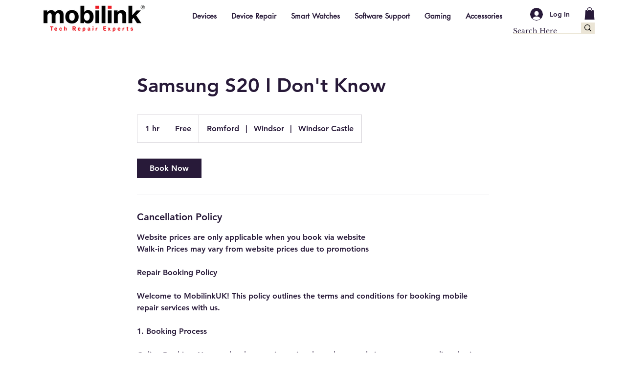

--- FILE ---
content_type: text/html; charset=utf-8
request_url: https://www.google.com/recaptcha/api2/aframe
body_size: 266
content:
<!DOCTYPE HTML><html><head><meta http-equiv="content-type" content="text/html; charset=UTF-8"></head><body><script nonce="H0r6XnCVANfDu7puHoVnKA">/** Anti-fraud and anti-abuse applications only. See google.com/recaptcha */ try{var clients={'sodar':'https://pagead2.googlesyndication.com/pagead/sodar?'};window.addEventListener("message",function(a){try{if(a.source===window.parent){var b=JSON.parse(a.data);var c=clients[b['id']];if(c){var d=document.createElement('img');d.src=c+b['params']+'&rc='+(localStorage.getItem("rc::a")?sessionStorage.getItem("rc::b"):"");window.document.body.appendChild(d);sessionStorage.setItem("rc::e",parseInt(sessionStorage.getItem("rc::e")||0)+1);localStorage.setItem("rc::h",'1769142601671');}}}catch(b){}});window.parent.postMessage("_grecaptcha_ready", "*");}catch(b){}</script></body></html>